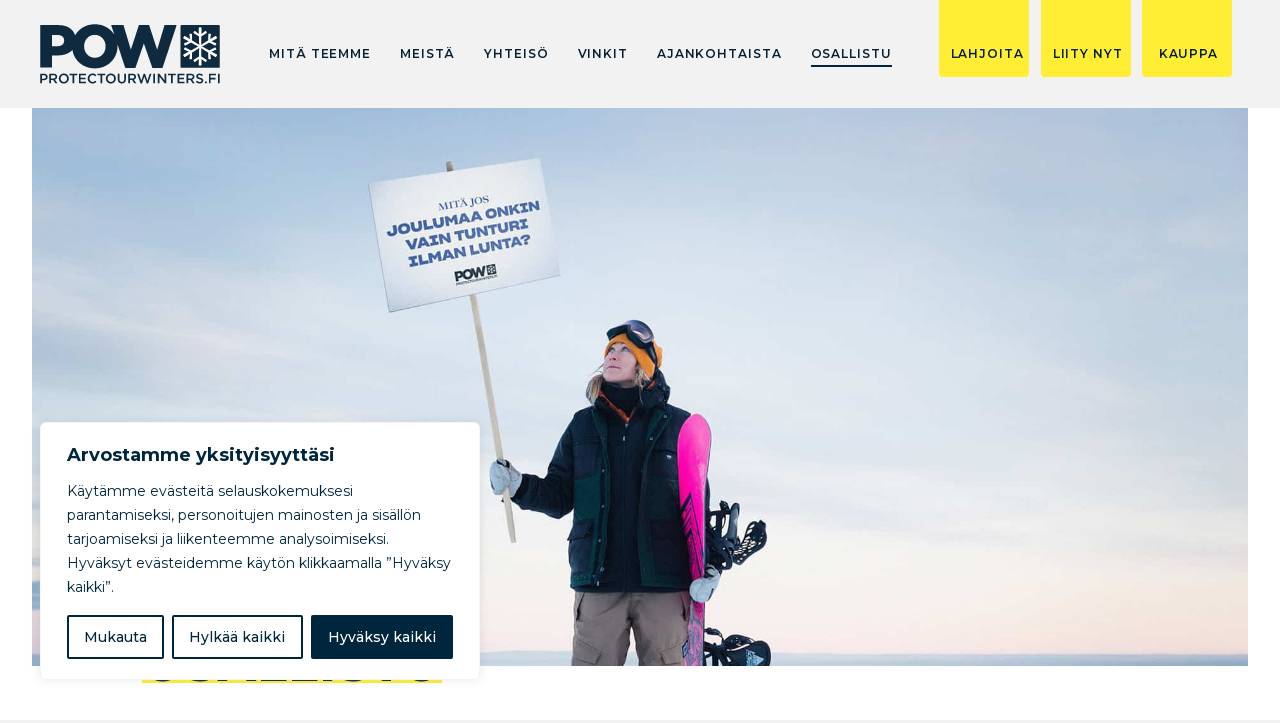

--- FILE ---
content_type: image/svg+xml
request_url: https://protectourwinters.fi/wp-content/uploads/2020/11/POW_logo_vaaka_vektori2020_RGB.svg
body_size: 2139
content:
<?xml version="1.0" encoding="UTF-8"?> <!-- Generator: Adobe Illustrator 25.0.0, SVG Export Plug-In . SVG Version: 6.00 Build 0) --> <svg xmlns="http://www.w3.org/2000/svg" xmlns:xlink="http://www.w3.org/1999/xlink" version="1.1" id="Layer_1" x="0px" y="0px" viewBox="0 0 1190.55 441.67" style="enable-background:new 0 0 1190.55 441.67;" xml:space="preserve"> <style type="text/css"> .st0{fill:#0F2A3E;} .st1{fill:#FFFFFF;} </style> <g> <g> <path class="st0" d="M38.64,342.93h23.42c13.83,0,22.57,7.89,22.57,19.85v0.17c0,13.32-10.69,20.28-23.76,20.28H49.07v19.09H38.64 V342.93z M61.21,373.81c7.89,0,12.81-4.41,12.81-10.61v-0.17c0-6.96-5.01-10.61-12.81-10.61H49.07v21.38H61.21z"></path> <path class="st0" d="M95.31,342.93h26.47c7.47,0,13.32,2.21,17.14,5.94c3.14,3.22,4.92,7.64,4.92,12.81v0.17 c0,9.76-5.85,15.61-14.17,17.99l16.04,22.48h-12.3l-14.59-20.7h-13.07v20.7H95.31V342.93z M121.01,372.37 c7.47,0,12.22-3.9,12.22-9.93v-0.17c0-6.36-4.58-9.84-12.3-9.84h-15.19v19.94H121.01z"></path> <path class="st0" d="M154.01,372.8v-0.17c0-16.71,12.9-30.71,31.14-30.71s30.97,13.83,30.97,30.54v0.17 c0,16.71-12.9,30.71-31.14,30.71S154.01,389.51,154.01,372.8z M205.17,372.8v-0.17c0-11.54-8.4-21.13-20.19-21.13 c-11.79,0-20.02,9.42-20.02,20.96v0.17c0,11.54,8.4,21.13,20.19,21.13C196.94,393.75,205.17,384.34,205.17,372.8z"></path> <path class="st0" d="M238.42,352.6h-18.83v-9.67h48.19v9.67h-18.84v49.72h-10.52V352.6z"></path> <path class="st0" d="M278.8,342.93h44.03v9.33h-33.6v15.44h29.78v9.33h-29.78v15.95h34.02v9.33H278.8V342.93z"></path> <path class="st0" d="M333.01,372.8v-0.17c0-16.89,12.64-30.71,30.63-30.71c10.94,0,17.56,3.82,23.25,9.25l-6.7,7.72 c-4.75-4.41-9.84-7.38-16.63-7.38c-11.37,0-19.6,9.33-19.6,20.96v0.17c0,11.62,8.23,21.13,19.6,21.13c7.3,0,11.96-2.97,17.05-7.72 l6.7,6.79c-6.19,6.45-12.98,10.52-24.1,10.52C345.91,403.34,333.01,389.85,333.01,372.8z"></path> <path class="st0" d="M412.84,352.6h-18.83v-9.67h48.19v9.67h-18.84v49.72h-10.52V352.6z"></path> <path class="st0" d="M445.67,372.8v-0.17c0-16.71,12.9-30.71,31.14-30.71s30.97,13.83,30.97,30.54v0.17 c0,16.71-12.9,30.71-31.14,30.71S445.67,389.51,445.67,372.8z M496.83,372.8v-0.17c0-11.54-8.4-21.13-20.19-21.13 c-11.79,0-20.02,9.42-20.02,20.96v0.17c0,11.54,8.4,21.13,20.19,21.13C488.6,393.75,496.83,384.34,496.83,372.8z"></path> <path class="st0" d="M519.47,377.12v-34.19h10.44v33.77c0,11.03,5.68,16.97,15.02,16.97c9.25,0,14.93-5.6,14.93-16.54v-34.19 h10.44v33.68c0,17.73-10.01,26.64-25.54,26.64C529.32,403.26,519.47,394.35,519.47,377.12z"></path> <path class="st0" d="M584.63,342.93h26.47c7.47,0,13.32,2.21,17.14,5.94c3.14,3.22,4.92,7.64,4.92,12.81v0.17 c0,9.76-5.85,15.61-14.17,17.99l16.04,22.48h-12.3l-14.59-20.7h-13.06v20.7h-10.44V342.93z M610.33,372.37 c7.47,0,12.22-3.9,12.22-9.93v-0.17c0-6.36-4.58-9.84-12.3-9.84h-15.19v19.94H610.33z"></path> <path class="st0" d="M640.11,342.93h11.28l14.17,44.04l14.59-44.2h8.82l14.59,44.2l14.17-44.04h10.94l-20.7,59.82h-8.99 l-14.59-42.68l-14.59,42.68h-8.99L640.11,342.93z"></path> <path class="st0" d="M739.96,342.93h10.44v59.39h-10.44V342.93z"></path> <path class="st0" d="M767.95,342.93h9.67L809.44,384v-41.06h10.27v59.39h-8.74l-32.75-42.25v42.25h-10.27V342.93z"></path> <path class="st0" d="M849.56,352.6h-18.84v-9.67h48.19v9.67h-18.84v49.72h-10.52V352.6z"></path> <path class="st0" d="M889.94,342.93h44.03v9.33h-33.6v15.44h29.78v9.33h-29.78v15.95h34.02v9.33h-44.46V342.93z"></path> <path class="st0" d="M946.78,342.93h26.47c7.47,0,13.32,2.21,17.14,5.94c3.14,3.22,4.92,7.64,4.92,12.81v0.17 c0,9.76-5.85,15.61-14.17,17.99l16.04,22.48h-12.3l-14.59-20.7h-13.07v20.7h-10.44V342.93z M972.49,372.37 c7.47,0,12.22-3.9,12.22-9.93v-0.17c0-6.36-4.58-9.84-12.3-9.84h-15.19v19.94H972.49z"></path> <path class="st0" d="M1004.13,393.67l6.28-7.47c5.68,4.92,11.37,7.72,18.75,7.72c6.45,0,10.52-2.97,10.52-7.47v-0.17 c0-4.24-2.38-6.53-13.41-9.08c-12.64-3.05-19.77-6.79-19.77-17.73v-0.17c0-10.18,8.48-17.22,20.28-17.22 c8.65,0,15.53,2.63,21.55,7.47l-5.6,7.89c-5.34-3.99-10.69-6.11-16.12-6.11c-6.11,0-9.67,3.14-9.67,7.04v0.17 c0,4.58,2.72,6.62,14.08,9.33c12.56,3.05,19.09,7.55,19.09,17.39v0.17c0,11.11-8.74,17.73-21.21,17.73 C1019.83,403.17,1011.26,400.03,1004.13,393.67z"></path> <path class="st0" d="M1060.55,390.7h11.28v11.62h-11.28V390.7z"></path> <path class="st0" d="M1085.23,342.93h44.2v9.5h-33.77v16.2h29.95v9.5h-29.95v24.18h-10.44V342.93z"></path> <path class="st0" d="M1141.48,342.93h10.44v59.39h-10.44V342.93z"></path> </g> <path class="st0" d="M809.76,43.57l-45.62,151.39L713.68,42.82h-62.39L600.8,194.95L555.19,43.57h-76.61l19.84,59.79 c-23.97-39.03-67.8-65.03-120.79-65.03c-54.03,0-98.92,27.37-122.75,67.97c-12.3-39.8-50.16-62.73-104.11-62.73H38.64v261.68h72.5 v-74.78h35.88c38.76,0,71.18-11.64,91.14-34.03c10.14,64.87,65.8,114.02,138.75,114.02c80.75,0,141.29-60.93,141.29-136.06v-0.75 c0-4.25-0.24-8.43-0.63-12.58l48.47,146.04h63.18l52.32-150.66l52.72,150.66h63.19L884.9,43.57H809.76z M187.03,139.63 c0,20.56-15.71,34.02-41.5,34.02h-34.39v-69.16h34.01c26.17,0,41.88,11.97,41.88,34.39V139.63z M444.21,175.15 c0,37.75-26.56,69.9-66.58,69.9c-39.6,0-66.88-32.9-66.88-70.65v-0.75c0-37.75,26.54-69.91,66.16-69.91 c39.98,0,67.3,32.89,67.3,70.66V175.15z"></path> <g> <path class="st0" d="M1147.11,43.77H914.33c-2.63,0-4.81,2.14-4.81,4.79V302.3c0,2.64,2.18,4.79,4.81,4.79h232.78 c2.64,0,4.8-2.15,4.8-4.79V48.56C1151.91,45.91,1149.75,43.77,1147.11,43.77z"></path> <path class="st1" d="M1129.1,155.22c1.82,1.02,2.43,3.07,1.54,4.78l-4.15,7.67c-0.59,1.15-1.75,1.85-3.03,1.85 c-0.58,0-1.14-0.13-1.65-0.4L1088.16,151l-45.42,24.42l45.38,24.44l33.68-18.1c0.51-0.28,1.08-0.42,1.65-0.42 c1.26,0,2.44,0.7,3.05,1.82l4.13,7.69c0.87,1.68,0.24,3.8-1.4,4.71l-28.39,11.13l32.32,17.38c1.07,0.61,1.83,1.6,2.15,2.79 c0.36,1.18,0.19,2.44-0.43,3.52l-4.36,7.55c-0.81,1.44-2.36,2.32-4.02,2.32c-0.79,0-1.59-0.21-2.32-0.65l-31.21-19.18l4.57,29.95 c0.09,2.06-1.41,3.67-3.35,3.74l-8.71,0.29h-0.07c-1.91,0-3.43-1.48-3.54-3.37l-1.22-38.18l-43.93-27.06l1.5,51.56l32.47,20.15 c0.79,0.5,1.33,1.27,1.56,2.16c0.2,0.9,0.04,1.84-0.44,2.62l-4.59,7.41c-0.64,1.03-1.77,1.64-2.96,1.64 c-0.65,0-1.28-0.2-1.83-0.52l-23.8-19.02l1.08,36.69c0,2.54-2.09,4.62-4.62,4.62h-8.73c-2.55,0-4.6-2.09-4.6-4.7l1.04-36.6 l-23.65,18.93c-0.67,0.4-1.31,0.6-1.95,0.6c-1.21,0-2.32-0.63-2.97-1.64l-4.59-7.41c-0.49-0.77-0.67-1.71-0.42-2.62 c0.2-0.89,0.76-1.66,1.57-2.16l32.46-20.12l1.48-51.59l-43.94,27.04l-1.23,38.18c-0.08,1.9-1.61,3.38-3.5,3.38h-0.09l-8.71-0.29 c-1.92-0.08-3.41-1.68-3.36-3.62l4.58-30.09l-31.23,19.24c-0.69,0.4-1.5,0.61-2.28,0.61c-1.68,0-3.21-0.89-4.03-2.32l-4.35-7.55 c-0.64-1.08-0.8-2.34-0.45-3.52c0.31-1.19,1.1-2.2,2.19-2.83l32.28-17.34l-28.24-11.06c-1.79-0.98-2.43-3.08-1.53-4.78l4.14-7.67 c0.58-1.14,1.76-1.84,3.04-1.84c0.59,0,1.19,0.14,1.67,0.42l33.65,18.1l45.41-24.44L973.31,151l-33.65,18.11 c-0.52,0.27-1.08,0.4-1.64,0.4c-1.31,0-2.49-0.7-3.07-1.85l-4.14-7.67c-0.9-1.7-0.28-3.77,1.38-4.7l28.41-11.14l-32.32-17.37 c-2.22-1.28-2.98-4.1-1.7-6.32l4.35-7.55c0.82-1.43,2.34-2.32,4-2.32c0.81,0,1.62,0.22,2.36,0.64l31.18,19.19l-4.58-29.95 c-0.05-2.07,1.46-3.69,3.36-3.74l8.69-0.29c1.97,0,3.53,1.51,3.63,3.35l1.21,38.2l43.94,27.06l-1.48-51.59l-32.5-20.12 c-1.62-1.05-2.11-3.2-1.1-4.81l4.57-7.4c0.67-1.03,1.76-1.65,2.99-1.65c0.65,0,1.25,0.19,1.81,0.52l23.82,19.01l-1.07-36.67 c0-2.56,2.05-4.63,4.6-4.63h8.73c2.53,0,4.62,2.08,4.62,4.68l-1.08,36.62l23.71-18.92c0.65-0.42,1.27-0.61,1.92-0.61 c1.19,0,2.32,0.62,2.96,1.62l4.59,7.44c1.01,1.58,0.53,3.74-1.12,4.76l-32.48,20.16l-1.5,51.56l43.93-27.04l1.22-38.19 c0.11-1.86,1.67-3.37,3.51-3.37l8.81,0.29c0.93,0.03,1.79,0.42,2.44,1.1c0.63,0.67,0.95,1.56,0.92,2.5l-4.59,30.09l31.25-19.22 c0.69-0.4,1.49-0.62,2.32-0.62c1.63,0,3.18,0.88,3.99,2.32l4.36,7.55c0.61,1.07,0.79,2.32,0.43,3.5c-0.32,1.2-1.08,2.19-2.2,2.85 l-32.23,17.34L1129.1,155.22z"></path> </g> </g> </svg> 